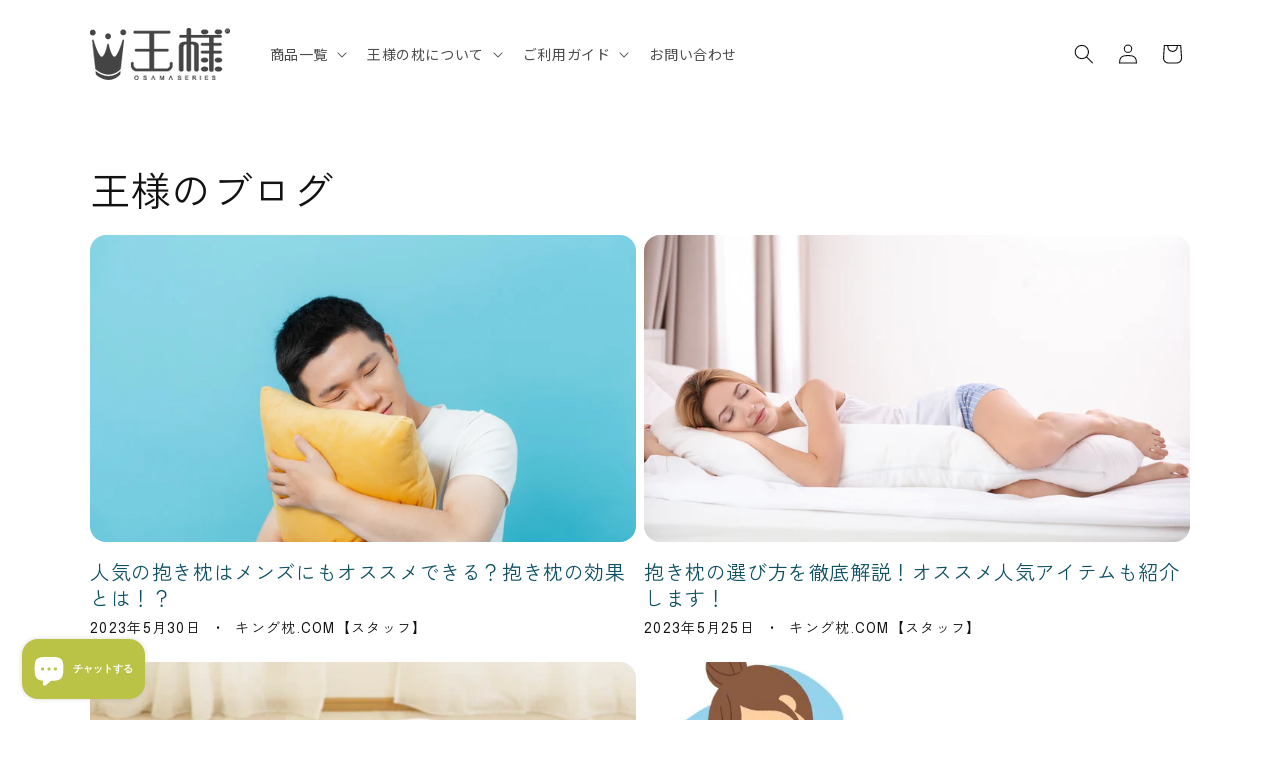

--- FILE ---
content_type: text/css
request_url: https://www.king-makura.com/cdn/shop/t/14/assets/base-index.css?v=87197735819598660011743404647
body_size: 752
content:
.top-kv{position:relative}.top-kv-image--pc{width:100%}.top-kv-image--sp{display:none}.top-kv-circle{position:absolute;right:5%;bottom:0;width:232px}@media screen and (max-width: 750px){.top-kv-image--pc{display:none}.top-kv-image--sp{display:block}.top-kv-circle{width:25%}}.top-banner{margin:130px auto 0!important;padding-bottom:140px;width:90%;max-width:1170px}.top-banner img{width:100%;vertical-align:bottom}.top-banner__01{margin:0;width:100%}.banner-sp{display:none}.top-banner__small{display:flex;justify-content:space-between;padding-top:5%}.top-banner__small a{display:block;width:48%}@media screen and (max-width: 750px){.top-banner{margin:34px auto 0!important;padding-bottom:50px}.banner-pc{display:none}.banner-sp{display:inline}.top-banner__small{display:block;padding-top:0}.top-banner__small a{width:100%;padding-top:4%}}.top-products{margin:100px auto 0;padding:80px 0;width:90%;max-width:1170px;background:#f8f5ec;border-radius:96px}ul.top-product-list{display:flex;justify-content:space-between;margin:50px auto 60px;padding:0;width:93%;list-style:none}.top-product-list__item{margin:0;padding:0;width:31%}.top-product-list__item a{display:flex;flex-direction:column;text-decoration:none}.top-product-list__item img{display:block;width:100%;border-radius:16px;vertical-align:bottom}.top-product-list__item p{margin:0;font-size:22px;font-weight:500;color:#0e5163}@media screen and (max-width: 750px){.top-products{margin:0 0 0 6%;width:94%;border-top-right-radius:0;border-bottom-right-radius:0}ul.top-product-list{flex-direction:column;justify-content:flex-start;margin-top:30px;width:85%}.top-product-list__item{width:100%}.top-product-list__item a{flex-direction:row-reverse;align-items:center;margin-top:16px}.top-product-list__item img{width:50%}.top-product-list__item p{padding-right:5%;width:50%;box-sizing:border-box;font-size:3.5vw}}.top-scene{margin:198px 0 0!important;padding:100px 0;background:#e8ebd0}ul.top-scene-list{display:flex;flex-wrap:wrap;justify-content:space-between;margin:50px auto 0;padding:0;width:80%;max-width:784px;list-style:none}@media screen and (max-width: 750px){ul.top-scene-list{margin-top:30px}}.top-scene-list li{margin:0 0 32px;padding:0;width:48%}.button-scene{display:flex;align-items:center;margin:0;padding:11px 20px;box-sizing:border-box;background:#fff;border-radius:16px 0 16px 16px;text-decoration:none}.button-scene img{width:21%;vertical-align:bottom}.button-scene p{margin:0 0 0 24px;font-size:28px;color:#0e5163;line-height:1.2em}.button-scene p span{display:block;text-decoration:underline;text-underline-offset:-.2em;text-decoration-thickness:.5em;text-decoration-color:#e8ebd0;text-decoration-skip-ink:none;font-size:16px;line-height:1.5em}@media screen and (max-width: 750px){.top-scene{margin:85px 0 0!important;padding-bottom:0}.top-scene-list li{width:100%;margin-bottom:16px}.button-scene p span{font-size:12px}.button-scene p{font-size:16px}}.top-series{margin:0;padding:100px 0;background:#e8ebd0}ul.top-series-list{display:flex;justify-content:center;flex-wrap:wrap;margin:50px auto 0;padding:0;width:90%;max-width:1224px;list-style:none}@media screen and (max-width: 750px){ul.top-series-list{margin-top:30px}}.top-series-list li{margin:0 0 54px;padding:0 2%;width:33%;box-sizing:border-box}.link-series{display:block;margin:0;padding:15px 19px 20px;background:#fff;border-radius:16px 0 16px 16px;text-decoration:none}.link-series img{display:block;width:100%;border-radius:16px 0 16px 16px;vertical-align:bottom}.link-series p{position:relative;margin:16px 0 0;font-size:20px;color:#0e5163}.link-series p:after{content:"";position:absolute;right:0;bottom:5px;width:26px;height:26px;background:url(//www.king-makura.com/cdn/shop/t/14/assets/button-after-arrow-blue.png?v=151351979432604356331742104528) no-repeat;background-size:contain}@media screen and (max-width: 750px){.top-series-list li{margin-bottom:12px;width:50%}.link-series{padding:8px}.link-series p{margin-top:8px;font-size:2.5vw}.link-series p:after{width:14px;height:14px;bottom:2px}}.top-pickup{margin:0;padding:100px 0}#slide_pickup{width:100%}#slide_pickup .swiper-wrapper{list-style:none}#slide_pickup .swiper-wrapper li{border-radius:16px;box-shadow:2px 2px 20px #0003}#slide_pickup img{width:100%;border-top-left-radius:16px;border-top-right-radius:16px}.top-about{margin:0;padding:260px 0 30px;background-color:#f8f5ec;background-image:url(/cdn/shop/files/top_about_bg.png?v=1741680185);background-repeat:no-repeat;background-size:100% auto}.top-about-content{margin:32px auto 0;padding:0;width:90%;max-width:1140px}.top-about-content__item{display:flex;align-items:center;margin-bottom:48px}.top-about-content__item img{width:125px}.top-about-content__item p{margin:0 0 0 32px;font-size:24px;font-weight:400;color:#0e5163;line-height:1.4em}@media screen and (max-width: 750px){.top-about{padding-top:25vw}.top-about-content__item{margin-bottom:24px}.top-about-content__item img{width:20%}.top-about-content__item p{margin-left:16px;font-size:3.5vw}}.top-about-image{background-color:#f8f5ec}#slide_about{width:100%}#slide_about .swiper-wrapper{list-style:none}#slide_about img{width:100%;border-radius:16px}@media screen and (max-width: 750px){#slide_about img{border-radius:10px}}.top-buttons{margin:0;padding:0 0 180px;background:#f8f5ec}.top-button-list{display:flex;flex-wrap:wrap;width:95%;max-width:1200px;margin:0 auto;padding:0;list-style:none}.top-button-list li{margin:0;padding:0;width:25%}@media screen and (max-width: 1200px){.top-button-list a.link-button{width:95%;font-size:1.3vw}}@media screen and (max-width: 940px){.top-buttons{padding-bottom:90px}.top-button-list{max-width:600px}.top-button-list li{margin-bottom:24px;width:50%}.top-button-list a.link-button{font-size:16px}}@media screen and (max-width: 600px){.top-button-list a.link-button{font-size:2.5vw}}.content-title{margin:0;text-align:center;font-family:var(--font-heading-family);font-size:32px;font-weight:700}.content-title span{display:block;margin-top:10px;font-family:var(--font-heading-alph-family);font-size:20px;font-weight:500}@media screen and (max-width: 750px){.content-title{font-size:6vw}.content-title span{font-size:3.5vw}}a.link-button{display:flex;align-items:center;justify-content:center;margin:0 auto;width:270px;height:48px;color:#fff;background-color:#bbc346;border-radius:40px;font-size:16px;box-shadow:0 1px 3px 1px #00000026;box-shadow:0 1px 2px #0000004d;text-decoration:none}a.link-button:hover{color:#fff}a.link-button:after{content:"";display:block;margin-left:16px;width:24px;height:24px;background:url(//www.king-makura.com/cdn/shop/t/14/assets/button-after-arrow-white.png?v=64883339656581212071742104406) no-repeat;background-size:contain}@media screen and (max-width: 750px){a.link-button-top-buttons:after{margin-left:8px}}
/*# sourceMappingURL=/cdn/shop/t/14/assets/base-index.css.map?v=87197735819598660011743404647 */


--- FILE ---
content_type: text/css
request_url: https://www.king-makura.com/cdn/shop/t/14/assets/component-list-menu.css?v=138321704113328337221742196963
body_size: -389
content:
.list-menu--right{right:0}.list-menu--disclosure{position:absolute;min-width:100%;width:20rem;border:1px solid rgba(var(--color-foreground),.2)}.list-menu--disclosure:focus{outline:none}.list-menu__item--active{text-decoration:underline;text-underline-offset:.3rem}.list-menu__item--active:hover{text-decoration-thickness:.2rem}.list-menu--disclosure.localization-selector{max-height:18rem;overflow:auto;width:10rem;padding:.5rem}@media screen and (max-width: 749px){.footer-menu-hide-on-mobile{display:none!important}}
/*# sourceMappingURL=/cdn/shop/t/14/assets/component-list-menu.css.map?v=138321704113328337221742196963 */
